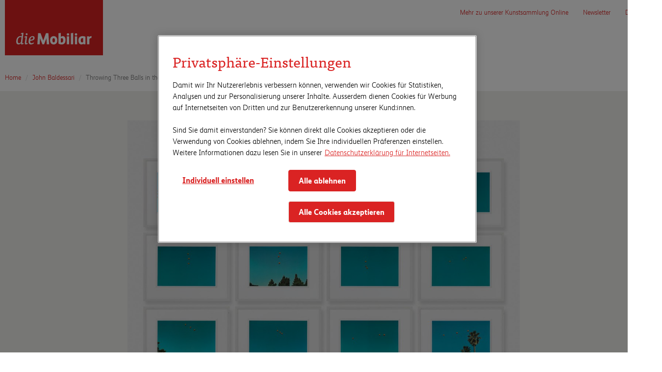

--- FILE ---
content_type: text/html; charset=utf-8
request_url: https://kunst.mobiliar.ch/john-baldessari/throwing-three-balls-in-the-air-to-get-a-straight-line
body_size: 2947
content:


<!DOCTYPE html>
<html lang="de">
<head>
  <meta charset="utf-8">
  <meta http-equiv="X-UA-Compatible" content="IE=edge">
  <meta name="viewport" content="user-scalable=no, width=device-width, initial-scale=1, maximum-scale=1">
  <meta http-equiv="Content-Type" content="text/html; charset=utf-8" />
  <link rel="shortcut icon" href="/_s/base/favicon.bde8263f4ab1.ico" type="image/vnd.microsoft.icon" />
  
    
      
    
      
        <link rel="alternate" hreflang="fr" href="https://art.mobiliere.ch/john-baldessari/throwing-three-balls-in-the-air-to-get-a-straight-line" />
      
    
      
        <link rel="alternate" hreflang="it" href="https://arte.mobiliare.ch/john-baldessari/throwing-three-balls-in-the-air-to-get-a-straight-line" />
      
    
  

  <title>Kunstsammlung der Mobiliar | Die Mobiliar</title>

  <link rel="stylesheet" href="/_s/css/style.fe33c420d9cb.css">

  <style type="text/css">
      .filter-btn {
          padding: 24px 20px 20px;
          border-radius: 0;
          border: 2px solid #007b91;
          color: #007b91 !important;
          font-family: "TisaWebPro", serif;
          text-transform: none;
          font-weight: normal;
          font-size: 22px;
          margin-bottom: 10px;
      }

      .filter-btn:hover {
          background-color: #59a2b1;
          color: white !important;
      }

      .filter-btn.active {
          background-color: #59a2b1;
          color: white !important;
          box-shadow: none;
      }

      .breadcrumb {
          padding-left: 0;
          padding-right: 0;
          margin-bottom: 10px;
      }

      #footer p {
          color: white !important;
      }

      #footer a {
          color: white !important;
      }

      #footer ul li a {
          color: white;
          font-size: 20px;
          padding-bottom: 20px;
      }

      #footer ul {
          padding-left: 0;
          margin-left: 0;
      }
      #footer ul li {
          list-style-type: none;
          padding-left: 0;
          margin-left: 0;
          border-bottom: 1px solid white;
          width: 100%;
          padding-bottom: 10px;
          padding-top: 10px;
      }

      .box p {
          color: white;
          font-size: 120%;
      }

      /* For gallery views to ensure that boxes don't shift rows */
      .row.display-flex {
          display: flex;
          flex-wrap: wrap;
      }
      .row.display-flex > [class*='col-'] {
          display: flex;
          flex-direction: column;
      }

      @media (min-width: 768px) {
          .footer-link {
              margin-right: 30px;
          }
      }

      .navbar-toggle .icon-bar{ background-color: #333333;}


  </style>
  
  <style type="text/css">
    .carousel-control.right {
      background-image: none;
    }
    .carousel-control.left {
      background-image: none;
    }
    .carousel-item img {
      width: auto !important;
      height: 600px;
      max-height: 600px !important;
    }
    .carousel-control {
      text-shadow: none;
      color: #333333;
    }
    @media (min-width: 576px) {
      #image-carousel {
        height: 600px;
      }
    }
  </style>


  <!-- HTML5 shim and Respond.js IE8 support of HTML5 elements and media queries -->
  <!--[if lt IE 9]>
  <script src="//oss.maxcdn.com/html5shiv/3.7.2/html5shiv.min.js"></script>
  <script src="//oss.maxcdn.com/respond/1.4.2/respond.min.js"></script>
  <![endif]-->
  <script src="/_s/js/build.d95203d8eb0f.js"></script>

</head>

<body>

  <script type = "text/javascript">
      var utag_data = {
          "language_code": "de",
      };
  </script>

<script type="text/javascript">
    function triggerEvent(el, type){
        if ('createEvent' in document) {
            // modern browsers, IE9+
            var e = document.createEvent('HTMLEvents');
            e.initEvent(type, false, true);
            el.dispatchEvent(e);
        } else {
            // IE 8
            var e = document.createEventObject();
            e.eventType = type;
            el.fireEvent('on'+e.eventType, e);
        }
    }
    (function(a,b,c,d){
        a='https://tags.tiqcdn.com/utag/mobiliar/microsites/prod/utag.js';
        b=document;c='script';d=b.createElement(c);d.src=a;d.type='text/java'+c;d.async=true;
        a=b.getElementsByTagName(c)[0];a.parentNode.insertBefore(d,a);
        d.handlerFlag = 0; d.onreadystatechange = function() { if ((this.readyState === 'complete' || this.readyState === 'loaded') && !d.handlerFlag) { d.handlerFlag = 1; triggerEvent(document, 'mkTealiumLoaded'); } }; d.onload = function() { if (!d.handlerFlag) { d.handlerFlag = 1; triggerEvent(document, 'mkTealiumLoaded'); } };
    })();
</script>

<nav class="navbar navbar-fixed-top">
  <div class="container">
    <div class="navbar-header">
      <button type="button" class="navbar-toggle collapsed" data-toggle="collapse" data-target="#navbar" aria-expanded="false">
        <span class="sr-only">Toggle navigation</span>
        <span class="icon-bar"></span>
        <span class="icon-bar"></span>
        <span class="icon-bar"></span>
      </button>
      <div class="navbar-brand" style="padding-top: 0">
        
          <a href="/"><img src="/_s/base/img/logos/mobi_logo_de.ca3232f7f5ae.svg" class="hidden-xs" style="width: 200px; margin-top: 0" /></a>
        
        
          <a href="/"><img src="/_s/base/img/logos/mobi_logo_mobile_de.e7304ce801fa.svg" class="header__logo-image visible-xs" style="margin-left: 15px; margin-top: 15px; padding-bottom: 15px"></a>
        
      </div>
    </div>
    <div id="navbar" class="navbar-collapse collapse" style="background-color: white">
      <ul class="nav navbar-nav navbar-right">
        
        
        <li><a href="/about/">Mehr zu unserer Kunstsammlung Online</a></li>
        <li><a href="https://www.mobiliar.ch/newsletter/kunstnewsletter-anmeldung" target="_blank">Newsletter</a></li>
        <li class="dropdown">
          <a href="#" class="dropdown-toggle" data-toggle="dropdown" role="button" aria-haspopup="true" aria-expanded="false">DE <span class="caret"></span></a>
          
            <ul class="dropdown-menu">
              
                
              
                
                  <li><a data-lang="fr" href="https://art.mobiliere.ch/john-baldessari/throwing-three-balls-in-the-air-to-get-a-straight-line" class="language-change-link">FR</a></li>
                
              
                
                  <li><a data-lang="it" href="https://arte.mobiliare.ch/john-baldessari/throwing-three-balls-in-the-air-to-get-a-straight-line" class="language-change-link">IT</a></li>
                
              
            </ul>
          
        </li>
      </ul>
    </div>

  </div>
</nav>

<div style="padding-top: 140px;"></div>


  <div class="container">
    <nav>
      <ol class="breadcrumb" style="background: none;">
        <li class="breadcrumb-item"><a href="/">Home</a></li>
        <li class="breadcrumb-item"><a href="/john-baldessari">John Baldessari</a></li>
        <li class="breadcrumb-item active" aria-current="page">Throwing Three Balls in the Air to Get a Straight Line</li>
      </ol>
    </nav>
  </div>









  <div style="background-color: #eff0eb">
    <div class="container">
      <div class="row">
        <div class="col-sm-12 text-center" style="padding-top: 60px; padding-bottom: 60px;">
          
            
              <a href="/_m/filer_public/26/72/26725b42-f751-4b0a-a6ec-beeee6ffe8ad/smo_170116_2703_part01-12_big_canonical.jpeg" target="_blank"><img src="/_m/filer_public_thumbnails/filer_public/26/72/26725b42-f751-4b0a-a6ec-beeee6ffe8ad/smo_170116_2703_part01-12_big_canonical.jpeg__1200x800_q85_subsampling-2_upscale.jpg" alt="©  John Baldessari" title="©  John Baldessari" style="max-height: 600px;" class="img-responsive center-block" /></a>
            
          
        </div>
      </div>
    </div>
  </div>

  <div class="container" style="margin-top: 30px; padding-bottom: 60px">
    <div class="row">
      <div class="col-sm-12">
        <a href="/john-baldessari"><h3 style="margin-bottom: 5px">John Baldessari</h3></a>
        <h1 style="color: black !important">Throwing Three Balls in the Air to Get a Straight Line, 1973</h1>
        <p style="margin-bottom: 30px">
        
          24 × 31 cm, 17.5 × 26 cm, 
          
            Offsetdruck
          
        
        </p>

        

        
          <p style="display: inline"><a href="/john-baldessari">Mehr zu John Baldessari</a></p>
        
      </div>
    </div>

    <div class="row display-flex" style="margin-top: 30px">
      
    </div>
  </div>





<div style="width: 100%; min-height: 400px; padding: 30px; background-color: rgb(218, 36, 37); margin-top: 60px" id="footer">
  <div class="container">
    <div class="row">
      <div class="col-sm-3 col-sm-offset-1">
        <h4 style="color: white !important">Kunstsammlung der Mobiliar</h4>
        <ul>
          <li><a href="https://www.mobiliar.ch/die-mobiliar/engagement/kunst-und-kultur/die-jubilaeumsstiftung-der-mobiliar" target="_blank">Die Jubiläumsstiftung der Mobiliar</a></li>
          <li><a href="https://www.mobiliar.ch/die-mobiliar/engagement/kunst-und-kultur" target="_blank">Kunst und Kultur</a></li>
          <li><a href="https://www.mobiliar.ch/die-mobiliar/engagement/kunst-und-kultur/prix-mobiliere" target="_blank">Prix Mobilière</a></li>
        </ul>
      </div>
      <div class="col-sm-3">
        <h4 style="color: white !important">Führungen und Ausstellungen</h4>
        <ul>
          <li><a href="https://www.mobiliar.ch/die-mobiliar/engagement/kunst-und-kultur/ausstellungen-und-fuehrungen" target="_blank">Ausstellungsreihe «Kunst & Nachhaltigkeit»</a></li>
          
            <li><a href="/exhibitions/ctrlaltrelax-eine-ausstellung-zum-durchatmen/">CTRL+ALT+RELAX. Eine Ausstellung zum Durchatmen</a></li>
          
            <li><a href="/exhibitions/passagen-elisa-larvego-und-ishita-chakraborty/">Passagen:  Elisa Larvego und Ishita Chakraborty</a></li>
          
        </ul>
      </div>
      <div class="col-sm-3">
        <h4 style="color: white !important">Engagement der Mobiliar</h4>
        <ul>
          <li><a href="https://www.mobiliar.ch/die-mobiliar/engagement/unsere-haltung" target="_blank">Unsere Haltung</a></li>
          <li><a href="https://www.mobiliar.ch/die-mobiliar/engagement/wirtschaft-und-arbeit" target="_blank">Wirtschaft und Arbeit</a></li>
          <li><a href="https://www.mobiliar.ch/die-mobiliar/engagement/wohnen-und-zusammenleben" target="_blank">Wohnen und Zusammenleben</a></li>
          <li><a href="https://www.mobiliar.ch/die-mobiliar/engagement/praevention" target="_blank">Prävention</a></li>
        </ul>
      </div>
    </div>
    <div class="row" style="margin-top: 60px">
      <div class="col-sm-10 col-sm-offset-1">
        <p>Haben Sie Fragen an uns? Nehmen Sie Kontakt mit uns auf, wir freuen uns auf Sie! <a style="border-bottom: 1px solid white;" href="https://www.mobiliar.ch/die-mobiliar/nachhaltigkeit-engagement/das-gesellschaftsengagement-der-mobiliar/kunst-und-kultur/die-kunstsammlung-der-mobiliar-national-und-international/kontaktformular-kunstengagement" target="_blank">Kontaktformular</a></p>
        <p>Wir haben uns bemüht, sämtliche Rechteinhaberinnen und -inhaber ausfindig zu machen. Sollte es uns in Einzelfällen nicht gelungen sein, so melden Sie sich bitte direkt bei uns.</p>
      </div>
    </div>
    <div class="row" style="margin-top: 100px">
      <div class="col-sm-6"><p style="color: white">© Die Mobiliar 2026</p></div>
      <div class="col-sm-6 text-right"><p style="color: white">
        <a href="https://www.mobiliar.ch/versicherungen-und-vorsorge/rechtliches" class="footer-link" target="_blank">Rechtliche Hinweise</a><br class="hidden-md hidden-lg"/>
        <a href="https://www.mobiliar.ch/versicherungen-und-vorsorge/impressum" class="footer-link" target="_blank">Impressum</a><br class="hidden-md hidden-lg"/>
        <a href="https://www.mobiliar.ch/versicherungen-und-vorsorge/datenschutz-und-sicherheit" target="_blank">Datenschutz</a><br class="hidden-md hidden-lg"/>
      </p></div>
    </div>
  </div>

</div>




</body>
</html>


--- FILE ---
content_type: image/svg+xml
request_url: https://kunst.mobiliar.ch/_s/base/img/logos/mobi_logo_de.ca3232f7f5ae.svg
body_size: 5995
content:
<?xml version="1.0" encoding="utf-8"?>
<!-- Generator: Adobe Illustrator 17.1.0, SVG Export Plug-In . SVG Version: 6.00 Build 0)  -->
<!DOCTYPE svg PUBLIC "-//W3C//DTD SVG 1.1//EN" "http://www.w3.org/Graphics/SVG/1.1/DTD/svg11.dtd">
<svg version="1.1" xmlns="http://www.w3.org/2000/svg" xmlns:xlink="http://www.w3.org/1999/xlink" x="0px" y="0px"
	 viewBox="0 0 368.504 208.347" width="368.504" height="208.347" enable-background="new 0 0 368.504 208.347" xml:space="preserve">
<g id="Label">
	<rect x="0" y="0" fill="#DA2323" width="368.504" height="208.347"/>
</g>
<g id="Logo_deutsch">
	<g>
		<g>
			<g>
				<path fill="#FFFFFF" d="M109.705,137.889c-1.284-1.24-3.078-1.869-5.334-1.869c-2.234,0-4.306,0.494-6.153,1.469
					c-1.842,0.971-3.406,2.223-4.651,3.717c-1.734,2.064-2.961,4.527-3.645,7.318c-0.682,2.791-1.025,5.578-1.025,8.281
					c0,3.354,0.729,5.994,2.168,7.846c1.444,1.865,3.595,2.811,6.393,2.811c2.324,0,4.435-0.41,6.27-1.219
					c1.832-0.801,3.373-1.734,4.578-2.773l0.026-0.023l0.016-0.031c0.211-0.463,0.392-1.012,0.535-1.633
					c0.146-0.629,0.22-1.242,0.22-1.828v-0.307l-0.254,0.174c-0.642,0.443-1.37,0.842-2.163,1.189
					c-0.791,0.346-1.583,0.637-2.419,0.891c-0.866,0.256-1.659,0.445-2.426,0.58c-0.786,0.141-1.514,0.213-2.159,0.213
					c-3.34,0-4.964-2.412-4.964-7.373v-1.693c3.399-0.135,6.216-0.529,8.373-1.176c2.208-0.66,3.96-1.488,5.21-2.465
					c1.246-0.979,2.126-2.092,2.614-3.312c0.476-1.209,0.716-2.453,0.716-3.699C111.63,140.837,110.982,139.126,109.705,137.889z
					 M105.949,145.518c-0.241,0.711-0.753,1.369-1.519,1.958c-0.786,0.604-1.941,1.113-3.434,1.514
					c-1.473,0.4-3.398,0.639-5.884,0.73c0.16-1.066,0.389-2.135,0.679-3.183c0.3-1.084,0.739-2.111,1.31-3.049
					c0.686-1.168,1.583-2.104,2.666-2.785c1.08-0.682,2.256-1.025,3.496-1.025c1.101,0,1.866,0.33,2.338,1.008
					c0.472,0.691,0.709,1.564,0.709,2.598C106.31,144.057,106.192,144.788,105.949,145.518z"/>
			</g>
			<g>
				<path fill="#FFFFFF" d="M81.671,132.541c0.986,0,1.824-0.338,2.492-1.005c0.666-0.668,1.003-1.611,1.003-2.802
					c0-1.108-0.327-1.988-0.974-2.614c-0.645-0.625-1.49-0.94-2.521-0.94c-0.986,0-1.836,0.337-2.521,1.001
					c-0.688,0.668-1.037,1.527-1.037,2.554C78.113,131.259,79.312,132.541,81.671,132.541z"/>
			</g>
			<g>
				<path fill="#FFFFFF" d="M80.365,162.32c-0.076-0.299-0.086-0.414-0.088-0.434l3.105-25.199l-0.125-0.039
					c-0.262-0.086-0.668-0.15-1.244-0.193c-0.598-0.043-1.023-0.064-1.342-0.064c-1.279,0-2.457,0.148-3.5,0.438
					c-1.039,0.291-1.941,0.629-2.727,1.029c-0.309,0.311-0.582,0.852-0.811,1.611c-0.234,0.764-0.35,1.305-0.35,1.652v0.18
					l4.477-0.49l-3.18,21.919c0,0.562,0.217,1.293,0.664,2.232c0.432,0.904,0.947,1.725,1.533,2.439l0.049,0.059h0.076
					c0.459,0,1.018-0.043,1.658-0.127c0.613-0.074,1.264-0.174,1.984-0.305c0.66-0.125,1.32-0.266,2.016-0.436
					c0.664-0.166,1.254-0.355,1.754-0.564l0.049-0.02l0.026-0.047c0.253-0.422,0.486-1.006,0.695-1.738
					c0.21-0.73,0.316-1.338,0.316-1.803v-0.178l-4.892,0.502C80.457,162.641,80.408,162.498,80.365,162.32z"/>
			</g>
			<g>
				<path fill="#FFFFFF" d="M65.253,162.174c-0.029-0.152-0.091-0.467-0.091-0.533l4.647-37.594l-0.127-0.042
					c-0.262-0.088-0.682-0.152-1.244-0.193c-0.553-0.041-1.002-0.062-1.335-0.062c-1.245,0-2.404,0.148-3.443,0.439
					c-1.049,0.295-1.952,0.633-2.724,1.03c-0.308,0.308-0.581,0.85-0.81,1.61c-0.235,0.76-0.347,1.3-0.347,1.65v0.18l4.416-0.488
					l-1.236,8.959c-0.729-0.301-1.48-0.557-2.235-0.764c-0.838-0.229-1.705-0.346-2.577-0.346c-2.448,0-4.685,0.578-6.65,1.721
					c-1.967,1.137-3.637,2.68-4.964,4.584c-1.319,1.855-2.335,4.031-3.019,6.47c-0.679,2.441-1.023,4.99-1.023,7.576
					c0,1.982,0.21,3.691,0.625,5.08c0.416,1.393,0.996,2.543,1.728,3.422c0.734,0.881,1.616,1.541,2.625,1.961
					c0.998,0.416,2.12,0.627,3.336,0.627c1.533,0,3.163-0.355,4.845-1.061c1.662-0.697,3.132-1.879,4.369-3.508h0.095
					c0.125,0.711,0.328,1.484,0.602,2.297c0.284,0.859,0.602,1.598,0.94,2.191l0.047,0.08h0.093c0.418,0,0.952-0.043,1.588-0.127
					c0.612-0.072,1.264-0.174,1.989-0.305c0.667-0.125,1.345-0.271,2.016-0.436c0.658-0.164,1.25-0.355,1.75-0.564l0.047-0.02
					l0.029-0.045c0.252-0.416,0.486-0.99,0.697-1.707c0.207-0.705,0.314-1.301,0.314-1.77v-0.176l-4.813,0.436
					C65.355,162.605,65.301,162.418,65.253,162.174z M48.277,152.807c0.104-0.992,0.259-2.004,0.459-3.008
					c0.201-1.004,0.48-2.006,0.83-2.973c0.336-0.935,0.755-1.787,1.25-2.531c0.8-1.244,1.845-2.332,3.103-3.229
					c1.247-0.881,2.732-1.328,4.418-1.328c0.687,0,1.431,0.104,2.215,0.305c0.735,0.189,1.364,0.434,1.868,0.73l-2.309,17.738
					c-0.804,1.41-1.815,2.49-3.005,3.217c-1.182,0.723-2.431,1.09-3.712,1.09c-1.587,0-2.873-0.564-3.824-1.674
					c-0.961-1.117-1.447-2.992-1.447-5.574C48.122,154.73,48.173,153.801,48.277,152.807z"/>
			</g>
		</g>
		<g>
			<path fill="#FFFFFF" d="M317.279,166.783h-8.707v-29.935h7.064l1.23,2.93c1.123-1.955,3.092-3.523,7.648-3.523h1.441l-1.1,7.408
				c0,0-1.059-0.092-1.795-0.092c-2.588,0-4.525,1.436-5.783,3.641V166.783z"/>
			<path fill="#FFFFFF" d="M183.29,143.782c-3.062,0-4.749,2.861-4.749,8.06c0,5.162,1.686,8.004,4.749,8.004
				c3.114,0,4.755-2.768,4.755-8.004C188.045,146.571,186.404,143.782,183.29,143.782 M183.29,167.492
				c-10.066,0-13.634-8.43-13.634-15.65c0-11.578,7.042-15.706,13.634-15.706c6.599,0,13.642,4.129,13.642,15.706
				C196.932,163.381,189.889,167.492,183.29,167.492"/>
			<path fill="#FFFFFF" d="M210.129,159.309c0.635,0.369,1.529,0.713,3.156,0.713c2.422,0,5.645-0.889,5.645-8.594
				c0-5.146-1.578-7.646-4.814-7.646c-1.504,0-2.846,0.633-3.986,1.885V159.309z M212.816,167.492
				c-6.512,0-9.814-2.287-11.223-3.264l-0.172-0.117v-38.906l8.707-1.191v15.047c1.277-1.307,3.57-2.926,7.123-2.926
				c6.711,0,10.564,5.189,10.564,14.23C227.816,161.729,222.766,167.492,212.816,167.492"/>
			<path fill="#FFFFFF" d="M237.074,134.111c-2.781,0-4.443-1.62-4.443-4.332v-0.271c0-2.721,1.617-4.278,4.443-4.278
				c2.822,0,4.443,1.558,4.443,4.278v0.271C241.518,132.491,239.855,134.111,237.074,134.111 M241.43,166.781h-8.711v-29.937h8.711
				V166.781z"/>
			<polygon fill="#FFFFFF" points="247.752,166.781 256.516,166.781 256.516,124.014 247.752,125.23 			"/>
			<path fill="#FFFFFF" d="M267.197,134.111c-2.777,0-4.441-1.62-4.441-4.332v-0.271c0-2.721,1.621-4.278,4.441-4.278
				c2.82,0,4.443,1.558,4.443,4.278v0.271C271.64,132.491,269.982,134.111,267.197,134.111 M271.552,166.781h-8.705v-29.937h8.705
				V166.781z"/>
			<path fill="#FFFFFF" d="M294.08,158.156c-0.871,1.119-2.17,1.689-3.863,1.689c-2.352,0-5.047-0.896-5.047-7.887
				c0-5.503,2.053-8.296,6.109-8.296c1.148,0,2.029,0.145,2.801,0.457V158.156z M302.638,138.545
				c-1.266-0.66-4.635-2.41-10.473-2.41c-10.094,0-15.883,5.875-15.883,16.121c0,9.824,4.086,15.236,11.508,15.236
				c2.426,0,5.074-0.738,6.467-2.51c0.197-0.254,0.32-0.479,0.32-0.479l0.949,2.26h7.303v-10.471v-17.65L302.638,138.545z"/>
			<polygon fill="#FFFFFF" points="154.222,125.205 144.073,152.475 133.979,125.205 124.635,125.205 121.933,166.775 
				130.7,166.775 132.029,144.233 140.727,166.775 147.358,166.775 155.996,144.232 157.325,166.775 166.154,166.775 
				163.45,125.205 			"/>
		</g>
	</g>
</g>
<g id="Schutzzone" display="none">
</g>
</svg>
